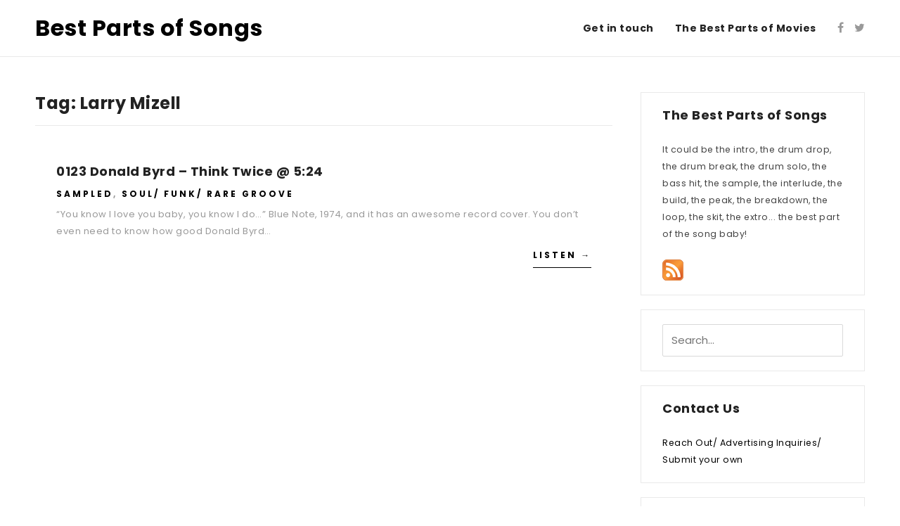

--- FILE ---
content_type: text/html; charset=UTF-8
request_url: http://www.thebestpartsofsongs.com/tag/larry-mizell/
body_size: 9709
content:
<!DOCTYPE html>
<html lang="en-US">
<head>
	<meta charset="UTF-8">
	<meta name="viewport" content="width=device-width, initial-scale=1.0, user-scalable=0, minimum-scale=1.0, maximum-scale=1.0"/>
	<link rel="profile" href="http://gmpg.org/xfn/11">
		<title>Larry Mizell &#8211; Best Parts of Songs</title>
<meta name='robots' content='max-image-preview:large' />
<link rel='dns-prefetch' href='//www.thebestpartsofsongs.com' />
<link rel='dns-prefetch' href='//fonts.googleapis.com' />
<link rel="alternate" type="application/rss+xml" title="Best Parts of Songs &raquo; Feed" href="http://www.thebestpartsofsongs.com/feed/" />
<link rel="alternate" type="application/rss+xml" title="Best Parts of Songs &raquo; Comments Feed" href="http://www.thebestpartsofsongs.com/comments/feed/" />
<link rel="alternate" type="application/rss+xml" title="Best Parts of Songs &raquo; Larry Mizell Tag Feed" href="http://www.thebestpartsofsongs.com/tag/larry-mizell/feed/" />
<script type="text/javascript">
window._wpemojiSettings = {"baseUrl":"https:\/\/s.w.org\/images\/core\/emoji\/14.0.0\/72x72\/","ext":".png","svgUrl":"https:\/\/s.w.org\/images\/core\/emoji\/14.0.0\/svg\/","svgExt":".svg","source":{"concatemoji":"http:\/\/www.thebestpartsofsongs.com\/wp-includes\/js\/wp-emoji-release.min.js?ver=6.1.9"}};
/*! This file is auto-generated */
!function(e,a,t){var n,r,o,i=a.createElement("canvas"),p=i.getContext&&i.getContext("2d");function s(e,t){var a=String.fromCharCode,e=(p.clearRect(0,0,i.width,i.height),p.fillText(a.apply(this,e),0,0),i.toDataURL());return p.clearRect(0,0,i.width,i.height),p.fillText(a.apply(this,t),0,0),e===i.toDataURL()}function c(e){var t=a.createElement("script");t.src=e,t.defer=t.type="text/javascript",a.getElementsByTagName("head")[0].appendChild(t)}for(o=Array("flag","emoji"),t.supports={everything:!0,everythingExceptFlag:!0},r=0;r<o.length;r++)t.supports[o[r]]=function(e){if(p&&p.fillText)switch(p.textBaseline="top",p.font="600 32px Arial",e){case"flag":return s([127987,65039,8205,9895,65039],[127987,65039,8203,9895,65039])?!1:!s([55356,56826,55356,56819],[55356,56826,8203,55356,56819])&&!s([55356,57332,56128,56423,56128,56418,56128,56421,56128,56430,56128,56423,56128,56447],[55356,57332,8203,56128,56423,8203,56128,56418,8203,56128,56421,8203,56128,56430,8203,56128,56423,8203,56128,56447]);case"emoji":return!s([129777,127995,8205,129778,127999],[129777,127995,8203,129778,127999])}return!1}(o[r]),t.supports.everything=t.supports.everything&&t.supports[o[r]],"flag"!==o[r]&&(t.supports.everythingExceptFlag=t.supports.everythingExceptFlag&&t.supports[o[r]]);t.supports.everythingExceptFlag=t.supports.everythingExceptFlag&&!t.supports.flag,t.DOMReady=!1,t.readyCallback=function(){t.DOMReady=!0},t.supports.everything||(n=function(){t.readyCallback()},a.addEventListener?(a.addEventListener("DOMContentLoaded",n,!1),e.addEventListener("load",n,!1)):(e.attachEvent("onload",n),a.attachEvent("onreadystatechange",function(){"complete"===a.readyState&&t.readyCallback()})),(e=t.source||{}).concatemoji?c(e.concatemoji):e.wpemoji&&e.twemoji&&(c(e.twemoji),c(e.wpemoji)))}(window,document,window._wpemojiSettings);
</script>
<style type="text/css">
img.wp-smiley,
img.emoji {
	display: inline !important;
	border: none !important;
	box-shadow: none !important;
	height: 1em !important;
	width: 1em !important;
	margin: 0 0.07em !important;
	vertical-align: -0.1em !important;
	background: none !important;
	padding: 0 !important;
}
</style>
	<link rel='stylesheet' id='wp-block-library-css' href='http://www.thebestpartsofsongs.com/wp-includes/css/dist/block-library/style.min.css?ver=6.1.9' type='text/css' media='all' />
<link rel='stylesheet' id='classic-theme-styles-css' href='http://www.thebestpartsofsongs.com/wp-includes/css/classic-themes.min.css?ver=1' type='text/css' media='all' />
<style id='global-styles-inline-css' type='text/css'>
body{--wp--preset--color--black: #000000;--wp--preset--color--cyan-bluish-gray: #abb8c3;--wp--preset--color--white: #ffffff;--wp--preset--color--pale-pink: #f78da7;--wp--preset--color--vivid-red: #cf2e2e;--wp--preset--color--luminous-vivid-orange: #ff6900;--wp--preset--color--luminous-vivid-amber: #fcb900;--wp--preset--color--light-green-cyan: #7bdcb5;--wp--preset--color--vivid-green-cyan: #00d084;--wp--preset--color--pale-cyan-blue: #8ed1fc;--wp--preset--color--vivid-cyan-blue: #0693e3;--wp--preset--color--vivid-purple: #9b51e0;--wp--preset--gradient--vivid-cyan-blue-to-vivid-purple: linear-gradient(135deg,rgba(6,147,227,1) 0%,rgb(155,81,224) 100%);--wp--preset--gradient--light-green-cyan-to-vivid-green-cyan: linear-gradient(135deg,rgb(122,220,180) 0%,rgb(0,208,130) 100%);--wp--preset--gradient--luminous-vivid-amber-to-luminous-vivid-orange: linear-gradient(135deg,rgba(252,185,0,1) 0%,rgba(255,105,0,1) 100%);--wp--preset--gradient--luminous-vivid-orange-to-vivid-red: linear-gradient(135deg,rgba(255,105,0,1) 0%,rgb(207,46,46) 100%);--wp--preset--gradient--very-light-gray-to-cyan-bluish-gray: linear-gradient(135deg,rgb(238,238,238) 0%,rgb(169,184,195) 100%);--wp--preset--gradient--cool-to-warm-spectrum: linear-gradient(135deg,rgb(74,234,220) 0%,rgb(151,120,209) 20%,rgb(207,42,186) 40%,rgb(238,44,130) 60%,rgb(251,105,98) 80%,rgb(254,248,76) 100%);--wp--preset--gradient--blush-light-purple: linear-gradient(135deg,rgb(255,206,236) 0%,rgb(152,150,240) 100%);--wp--preset--gradient--blush-bordeaux: linear-gradient(135deg,rgb(254,205,165) 0%,rgb(254,45,45) 50%,rgb(107,0,62) 100%);--wp--preset--gradient--luminous-dusk: linear-gradient(135deg,rgb(255,203,112) 0%,rgb(199,81,192) 50%,rgb(65,88,208) 100%);--wp--preset--gradient--pale-ocean: linear-gradient(135deg,rgb(255,245,203) 0%,rgb(182,227,212) 50%,rgb(51,167,181) 100%);--wp--preset--gradient--electric-grass: linear-gradient(135deg,rgb(202,248,128) 0%,rgb(113,206,126) 100%);--wp--preset--gradient--midnight: linear-gradient(135deg,rgb(2,3,129) 0%,rgb(40,116,252) 100%);--wp--preset--duotone--dark-grayscale: url('#wp-duotone-dark-grayscale');--wp--preset--duotone--grayscale: url('#wp-duotone-grayscale');--wp--preset--duotone--purple-yellow: url('#wp-duotone-purple-yellow');--wp--preset--duotone--blue-red: url('#wp-duotone-blue-red');--wp--preset--duotone--midnight: url('#wp-duotone-midnight');--wp--preset--duotone--magenta-yellow: url('#wp-duotone-magenta-yellow');--wp--preset--duotone--purple-green: url('#wp-duotone-purple-green');--wp--preset--duotone--blue-orange: url('#wp-duotone-blue-orange');--wp--preset--font-size--small: 13px;--wp--preset--font-size--medium: 20px;--wp--preset--font-size--large: 36px;--wp--preset--font-size--x-large: 42px;--wp--preset--spacing--20: 0.44rem;--wp--preset--spacing--30: 0.67rem;--wp--preset--spacing--40: 1rem;--wp--preset--spacing--50: 1.5rem;--wp--preset--spacing--60: 2.25rem;--wp--preset--spacing--70: 3.38rem;--wp--preset--spacing--80: 5.06rem;}:where(.is-layout-flex){gap: 0.5em;}body .is-layout-flow > .alignleft{float: left;margin-inline-start: 0;margin-inline-end: 2em;}body .is-layout-flow > .alignright{float: right;margin-inline-start: 2em;margin-inline-end: 0;}body .is-layout-flow > .aligncenter{margin-left: auto !important;margin-right: auto !important;}body .is-layout-constrained > .alignleft{float: left;margin-inline-start: 0;margin-inline-end: 2em;}body .is-layout-constrained > .alignright{float: right;margin-inline-start: 2em;margin-inline-end: 0;}body .is-layout-constrained > .aligncenter{margin-left: auto !important;margin-right: auto !important;}body .is-layout-constrained > :where(:not(.alignleft):not(.alignright):not(.alignfull)){max-width: var(--wp--style--global--content-size);margin-left: auto !important;margin-right: auto !important;}body .is-layout-constrained > .alignwide{max-width: var(--wp--style--global--wide-size);}body .is-layout-flex{display: flex;}body .is-layout-flex{flex-wrap: wrap;align-items: center;}body .is-layout-flex > *{margin: 0;}:where(.wp-block-columns.is-layout-flex){gap: 2em;}.has-black-color{color: var(--wp--preset--color--black) !important;}.has-cyan-bluish-gray-color{color: var(--wp--preset--color--cyan-bluish-gray) !important;}.has-white-color{color: var(--wp--preset--color--white) !important;}.has-pale-pink-color{color: var(--wp--preset--color--pale-pink) !important;}.has-vivid-red-color{color: var(--wp--preset--color--vivid-red) !important;}.has-luminous-vivid-orange-color{color: var(--wp--preset--color--luminous-vivid-orange) !important;}.has-luminous-vivid-amber-color{color: var(--wp--preset--color--luminous-vivid-amber) !important;}.has-light-green-cyan-color{color: var(--wp--preset--color--light-green-cyan) !important;}.has-vivid-green-cyan-color{color: var(--wp--preset--color--vivid-green-cyan) !important;}.has-pale-cyan-blue-color{color: var(--wp--preset--color--pale-cyan-blue) !important;}.has-vivid-cyan-blue-color{color: var(--wp--preset--color--vivid-cyan-blue) !important;}.has-vivid-purple-color{color: var(--wp--preset--color--vivid-purple) !important;}.has-black-background-color{background-color: var(--wp--preset--color--black) !important;}.has-cyan-bluish-gray-background-color{background-color: var(--wp--preset--color--cyan-bluish-gray) !important;}.has-white-background-color{background-color: var(--wp--preset--color--white) !important;}.has-pale-pink-background-color{background-color: var(--wp--preset--color--pale-pink) !important;}.has-vivid-red-background-color{background-color: var(--wp--preset--color--vivid-red) !important;}.has-luminous-vivid-orange-background-color{background-color: var(--wp--preset--color--luminous-vivid-orange) !important;}.has-luminous-vivid-amber-background-color{background-color: var(--wp--preset--color--luminous-vivid-amber) !important;}.has-light-green-cyan-background-color{background-color: var(--wp--preset--color--light-green-cyan) !important;}.has-vivid-green-cyan-background-color{background-color: var(--wp--preset--color--vivid-green-cyan) !important;}.has-pale-cyan-blue-background-color{background-color: var(--wp--preset--color--pale-cyan-blue) !important;}.has-vivid-cyan-blue-background-color{background-color: var(--wp--preset--color--vivid-cyan-blue) !important;}.has-vivid-purple-background-color{background-color: var(--wp--preset--color--vivid-purple) !important;}.has-black-border-color{border-color: var(--wp--preset--color--black) !important;}.has-cyan-bluish-gray-border-color{border-color: var(--wp--preset--color--cyan-bluish-gray) !important;}.has-white-border-color{border-color: var(--wp--preset--color--white) !important;}.has-pale-pink-border-color{border-color: var(--wp--preset--color--pale-pink) !important;}.has-vivid-red-border-color{border-color: var(--wp--preset--color--vivid-red) !important;}.has-luminous-vivid-orange-border-color{border-color: var(--wp--preset--color--luminous-vivid-orange) !important;}.has-luminous-vivid-amber-border-color{border-color: var(--wp--preset--color--luminous-vivid-amber) !important;}.has-light-green-cyan-border-color{border-color: var(--wp--preset--color--light-green-cyan) !important;}.has-vivid-green-cyan-border-color{border-color: var(--wp--preset--color--vivid-green-cyan) !important;}.has-pale-cyan-blue-border-color{border-color: var(--wp--preset--color--pale-cyan-blue) !important;}.has-vivid-cyan-blue-border-color{border-color: var(--wp--preset--color--vivid-cyan-blue) !important;}.has-vivid-purple-border-color{border-color: var(--wp--preset--color--vivid-purple) !important;}.has-vivid-cyan-blue-to-vivid-purple-gradient-background{background: var(--wp--preset--gradient--vivid-cyan-blue-to-vivid-purple) !important;}.has-light-green-cyan-to-vivid-green-cyan-gradient-background{background: var(--wp--preset--gradient--light-green-cyan-to-vivid-green-cyan) !important;}.has-luminous-vivid-amber-to-luminous-vivid-orange-gradient-background{background: var(--wp--preset--gradient--luminous-vivid-amber-to-luminous-vivid-orange) !important;}.has-luminous-vivid-orange-to-vivid-red-gradient-background{background: var(--wp--preset--gradient--luminous-vivid-orange-to-vivid-red) !important;}.has-very-light-gray-to-cyan-bluish-gray-gradient-background{background: var(--wp--preset--gradient--very-light-gray-to-cyan-bluish-gray) !important;}.has-cool-to-warm-spectrum-gradient-background{background: var(--wp--preset--gradient--cool-to-warm-spectrum) !important;}.has-blush-light-purple-gradient-background{background: var(--wp--preset--gradient--blush-light-purple) !important;}.has-blush-bordeaux-gradient-background{background: var(--wp--preset--gradient--blush-bordeaux) !important;}.has-luminous-dusk-gradient-background{background: var(--wp--preset--gradient--luminous-dusk) !important;}.has-pale-ocean-gradient-background{background: var(--wp--preset--gradient--pale-ocean) !important;}.has-electric-grass-gradient-background{background: var(--wp--preset--gradient--electric-grass) !important;}.has-midnight-gradient-background{background: var(--wp--preset--gradient--midnight) !important;}.has-small-font-size{font-size: var(--wp--preset--font-size--small) !important;}.has-medium-font-size{font-size: var(--wp--preset--font-size--medium) !important;}.has-large-font-size{font-size: var(--wp--preset--font-size--large) !important;}.has-x-large-font-size{font-size: var(--wp--preset--font-size--x-large) !important;}
.wp-block-navigation a:where(:not(.wp-element-button)){color: inherit;}
:where(.wp-block-columns.is-layout-flex){gap: 2em;}
.wp-block-pullquote{font-size: 1.5em;line-height: 1.6;}
</style>
<link rel='stylesheet' id='arba-google-fonts-css' href='https://fonts.googleapis.com/css?family=Poppins%3A400%2C400i%2C700%7CMerriweather%3A400&#038;subset=latin%2Clatin-ext' type='text/css' media='all' />
<link rel='stylesheet' id='font-awesome-css' href='http://www.thebestpartsofsongs.com/wp-content/themes/arba/assets/css/font-awesome.min.css?ver=6.1.9' type='text/css' media='all' />
<link rel='stylesheet' id='arba-style-css' href='http://www.thebestpartsofsongs.com/wp-content/themes/arba/style.css?ver=6.1.9' type='text/css' media='all' />
<script type='text/javascript' src='http://www.thebestpartsofsongs.com/wp-includes/js/jquery/jquery.min.js?ver=3.6.1' id='jquery-core-js'></script>
<script type='text/javascript' src='http://www.thebestpartsofsongs.com/wp-includes/js/jquery/jquery-migrate.min.js?ver=3.3.2' id='jquery-migrate-js'></script>
<script type='text/javascript' src='http://www.thebestpartsofsongs.com/wp-content/plugins/google-analyticator/external-tracking.min.js?ver=6.5.4' id='ga-external-tracking-js'></script>
<link rel="https://api.w.org/" href="http://www.thebestpartsofsongs.com/wp-json/" /><link rel="alternate" type="application/json" href="http://www.thebestpartsofsongs.com/wp-json/wp/v2/tags/334" /><link rel="EditURI" type="application/rsd+xml" title="RSD" href="http://www.thebestpartsofsongs.com/xmlrpc.php?rsd" />
<link rel="wlwmanifest" type="application/wlwmanifest+xml" href="http://www.thebestpartsofsongs.com/wp-includes/wlwmanifest.xml" />
<meta name="generator" content="WordPress 6.1.9" />
	<style type="text/css">
				
					a{
				color:#000000;
			}
		


		
	</style>
<!-- Google Analytics Tracking by Google Analyticator 6.5.4: http://www.videousermanuals.com/google-analyticator/ -->
<script type="text/javascript">
    var analyticsFileTypes = ['mp3'];
    var analyticsSnippet = 'disabled';
    var analyticsEventTracking = 'enabled';
</script>
<script type="text/javascript">
	(function(i,s,o,g,r,a,m){i['GoogleAnalyticsObject']=r;i[r]=i[r]||function(){
	(i[r].q=i[r].q||[]).push(arguments)},i[r].l=1*new Date();a=s.createElement(o),
	m=s.getElementsByTagName(o)[0];a.async=1;a.src=g;m.parentNode.insertBefore(a,m)
	})(window,document,'script','//www.google-analytics.com/analytics.js','ga');
	ga('create', 'UA-12391058-1', 'auto');
 
	ga('send', 'pageview');
</script>
</head>
<body class="archive tag tag-larry-mizell tag-334">
	<div id="container" class="container">
		<header id="header" class="header">
			<div class="site-header">
				<div class="logo-wrapper">
					<div class="site-wrap">
						<div class="site-row">
							<div class="logo">
																    								            <p>
								            <a rel="home" href="http://www.thebestpartsofsongs.com/">
								                Best Parts of Songs								            </a>
								            </p>
															</div><!-- .logo -->
							<div class="header-icons">
								<ul>
            <li><a target="_blank" href="https://www.facebook.com/thebestpartsofsongs/"><i class="fa fa-facebook"></i></a></li>
    
            <li><a target="_blank" href="https://twitter.com/bestpartofsongs/"><i class="fa fa-twitter"></i></a></li>
    
    
    
    
    
    
    </ul>							</div><!-- .header-icons -->
							<nav class="primary-nav" itemscope itemtype="http://schema.org/SiteNavigationElement">
								<div class="menu-menu-1-container"><ul><li id="menu-item-1816" class="menu-item menu-item-type-post_type menu-item-object-page menu-item-1816"><a href="http://www.thebestpartsofsongs.com/contact/"><span>Get in touch</span></a></li>
<li id="menu-item-1817" class="menu-item menu-item-type-custom menu-item-object-custom menu-item-1817"><a href="http://thebestpartsofmovies.com/"><span>The Best Parts of Movies</span></a></li>
</ul></div>							</nav><!-- .primary-nav -->
							<div class="mobile-search__menu-slide">
								<a href="javascript:;" id="mobile-search__button" class="mobile-search__button">
									<i class="fa fa-search"></i>
								</a><!-- .mobile-search__button -->

								<a href="javascript:;" id="menu-slide__button" class="menu-slide__button">
									<i class="fa fa-bars"></i>
								</a><!-- .menu-slide__button -->
							</div><!-- .mobile-icons -->
						</div><!-- .site-row -->
					</div><!-- .site-wrap -->
				</div><!-- .logo-wrapper -->
				<aside id="search-overlay" class="search-overlay">
					<div class="site-wrap">
						<div class="site-row relative">
							
<form class="search-form" method="get" action="http://www.thebestpartsofsongs.com/">
	<input type="hidden" id="post_type" name="post_type" value="post" />
	<input type="text" id="search" name="s" placeholder="Search..."/>

	<button type="submit" id="button"><span class="icon-search"></span></button>
</form><!-- .search-form -->
							<a href="javascript:;" id="search-overlay__close" class="search-overlay__close">
								<span>&#10005;</span>
							</a>
						</div><!-- .site-row -->
					</div><!-- .site-wrap -->
				</aside><!-- #search-overlay -->
			</div><!-- .site-header -->
		</header><!-- #header -->
<main id="main" class="main">
	<div class="site-wrap">
		<div class="site-row">
			<div class="site-main">
				<div class="content__sidebar clearfix">
					<div id="content" class="content">
						
													<header class="page-header">
								<h1 class="page-title">Tag: <span>Larry Mizell</span></h1>							</header><!-- .page-header -->

							<div class="front-posts clearfix">
																	<article id="post-952" class="post-952 post type-post status-publish format-standard hentry category-sampled category-rare-groove tag-70s-rare-groove tag-armand-van-helden tag-blackbyrds tag-jazz tag-larry-mizell tag-sample tag-vinyl">
		<div class="entry-content">
		<header class="entry-header">
			<h2 class="entry-title" itemprop="name"><a href="http://www.thebestpartsofsongs.com/2011/06/0123-donald-byrd-think-twice-524/" rel="bookmark" itemprop="url">0123 Donald Byrd &#8211; Think Twice @ 5:24</a></h2>		</header><!-- .entry-header -->
		<div class="entry-description">
			<p class="entry-category">
				<span><a href="http://www.thebestpartsofsongs.com/category/sampled/" rel="category tag">Sampled</a>, <a href="http://www.thebestpartsofsongs.com/category/rare-groove/" rel="category tag">Soul/ Funk/ Rare Groove</a></span>
			</p>

			<div class="entry-excerpt">
				<p><p>&#8220;You know I love you baby, you know I do&#8230;&#8221; Blue Note, 1974, and it has an awesome record cover. You don&#8217;t even need to know how good Donald Byrd&#8230;</p>
</p>
			</div><!-- .entry-excerpt -->
			<a class="read-more" href="http://www.thebestpartsofsongs.com/2011/06/0123-donald-byrd-think-twice-524/">Listen &rarr;</a>
		</div><!-- .entry-description -->
	</div><!-- .entry-content -->
</article><!-- #post -->															</div><!-- .front-posts -->

							
<div id="pagination" class="pagination ">
	</div><!-- #pagination -->

											</div><!-- #content## -->

					<aside id="sidebar" class="sidebar widget-area" role="complementary">
					<div id="text-332810361" class="widget widget_text"><h4 class="widget-title">The Best Parts of Songs</h4>			<div class="textwidget">It could be the intro, the drum drop, the drum break, the drum solo, the bass hit, the sample, the interlude, the build, the peak, the breakdown, the loop, the skit, the extro... the best part of the song baby! 
<br><br>
<a target="_blank" href="http://www.thebestpartsofsongs.com/feed/" rel="noopener"><img border="0" src="http://www.thebestpartsofsongs.com/wp-content/uploads/2009/05/rss2.png"></a>
  </div>
		</div><div id="search-2" class="widget widget_search">
<form class="search-form" method="get" action="http://www.thebestpartsofsongs.com/">
	<input type="hidden" id="post_type" name="post_type" value="post" />
	<input type="text" id="search" name="s" placeholder="Search..."/>

	<button type="submit" id="button"><span class="icon-search"></span></button>
</form><!-- .search-form -->
</div><div id="pages-2" class="widget widget_pages"><h4 class="widget-title">Contact Us</h4>
			<ul>
				<li class="page_item page-item-24"><a href="http://www.thebestpartsofsongs.com/contact/">Reach Out/ Advertising Inquiries/ Submit your own</a></li>
			</ul>

			</div><div id="categories-332806881" class="widget widget_categories"><h4 class="widget-title">Categories</h4>
			<ul>
					<li class="cat-item cat-item-66"><a href="http://www.thebestpartsofsongs.com/category/guest-submitted/">*Guest Submitted*</a> (13)
</li>
	<li class="cat-item cat-item-77"><a href="http://www.thebestpartsofsongs.com/category/1980s/">1980&#039;s</a> (8)
</li>
	<li class="cat-item cat-item-110"><a href="http://www.thebestpartsofsongs.com/category/africa/">Africa</a> (4)
</li>
	<li class="cat-item cat-item-230"><a href="http://www.thebestpartsofsongs.com/category/avant-garde/">Avant Garde</a> (16)
</li>
	<li class="cat-item cat-item-33"><a href="http://www.thebestpartsofsongs.com/category/canadian/">Canadian</a> (5)
</li>
	<li class="cat-item cat-item-47"><a href="http://www.thebestpartsofsongs.com/category/detroit/">Detroit</a> (12)
</li>
	<li class="cat-item cat-item-5"><a href="http://www.thebestpartsofsongs.com/category/dubreggae/">Dub/Reggae</a> (4)
</li>
	<li class="cat-item cat-item-6"><a href="http://www.thebestpartsofsongs.com/category/dubstep/">Dubstep</a> (8)
</li>
	<li class="cat-item cat-item-9"><a href="http://www.thebestpartsofsongs.com/category/electronic/">Electronic</a> (31)
</li>
	<li class="cat-item cat-item-1"><a href="http://www.thebestpartsofsongs.com/category/hip-hop/">Hip Hop</a> (49)
</li>
	<li class="cat-item cat-item-3"><a href="http://www.thebestpartsofsongs.com/category/house/">House</a> (25)
</li>
	<li class="cat-item cat-item-588"><a href="http://www.thebestpartsofsongs.com/category/jazz/">Jazz</a> (1)
</li>
	<li class="cat-item cat-item-25"><a href="http://www.thebestpartsofsongs.com/category/live/">LIVE</a> (7)
</li>
	<li class="cat-item cat-item-286"><a href="http://www.thebestpartsofsongs.com/category/metal/">Metal</a> (2)
</li>
	<li class="cat-item cat-item-45"><a href="http://www.thebestpartsofsongs.com/category/movies/">Movies/ Soundtracks</a> (6)
</li>
	<li class="cat-item cat-item-7"><a href="http://www.thebestpartsofsongs.com/category/rb/">R&amp;B</a> (23)
</li>
	<li class="cat-item cat-item-17"><a href="http://www.thebestpartsofsongs.com/category/rock/">Rock</a> (35)
</li>
	<li class="cat-item cat-item-96"><a href="http://www.thebestpartsofsongs.com/category/sampled/">Sampled</a> (13)
</li>
	<li class="cat-item cat-item-68"><a href="http://www.thebestpartsofsongs.com/category/singer-songwriter/">Singer/ Songwriter</a> (17)
</li>
	<li class="cat-item cat-item-8"><a href="http://www.thebestpartsofsongs.com/category/rare-groove/">Soul/ Funk/ Rare Groove</a> (20)
</li>
	<li class="cat-item cat-item-4"><a href="http://www.thebestpartsofsongs.com/category/techno/">Techno</a> (6)
</li>
	<li class="cat-item cat-item-44"><a href="http://www.thebestpartsofsongs.com/category/tv/">TV</a> (4)
</li>
	<li class="cat-item cat-item-472"><a href="http://www.thebestpartsofsongs.com/category/uk-2/">UK</a> (11)
</li>
			</ul>

			</div>		
</aside><!-- #sidebar -->				</div><!-- .content__sidebar -->
			</div><!-- .site-main -->
		</div><!-- .site-row -->
	</div><!-- .site-wrap -->
</div><!-- #main## -->

		<footer id="footer" class="footer">
			<div class="site-footer">
				<div class="site-wrap">
					<div class="site-row">
						<div class="footer-widgets clearfix">
							<div class="footer-widgets">
								<div class="widget-area one-third">
							      							      <div id="tag_cloud-4" class="widget widget_tag_cloud"><h4 class="widget-title">Tags</h4><div class="tagcloud"><a href="http://www.thebestpartsofsongs.com/tag/africa/" class="tag-cloud-link tag-link-584 tag-link-position-1" style="font-size: 10.333333333333pt;" aria-label="Africa (3 items)">Africa</a>
<a href="http://www.thebestpartsofsongs.com/tag/andre-3000/" class="tag-cloud-link tag-link-184 tag-link-position-2" style="font-size: 12.277777777778pt;" aria-label="andre 3000 (4 items)">andre 3000</a>
<a href="http://www.thebestpartsofsongs.com/tag/arts-crafts/" class="tag-cloud-link tag-link-32 tag-link-position-3" style="font-size: 10.333333333333pt;" aria-label="arts &amp; crafts (3 items)">arts &amp; crafts</a>
<a href="http://www.thebestpartsofsongs.com/tag/atl/" class="tag-cloud-link tag-link-182 tag-link-position-4" style="font-size: 10.333333333333pt;" aria-label="ATL (3 items)">ATL</a>
<a href="http://www.thebestpartsofsongs.com/tag/atlanta/" class="tag-cloud-link tag-link-181 tag-link-position-5" style="font-size: 10.333333333333pt;" aria-label="atlanta (3 items)">atlanta</a>
<a href="http://www.thebestpartsofsongs.com/tag/beatheads/" class="tag-cloud-link tag-link-104 tag-link-position-6" style="font-size: 10.333333333333pt;" aria-label="beatheads (3 items)">beatheads</a>
<a href="http://www.thebestpartsofsongs.com/tag/beat-konducta/" class="tag-cloud-link tag-link-16 tag-link-position-7" style="font-size: 10.333333333333pt;" aria-label="beat konducta (3 items)">beat konducta</a>
<a href="http://www.thebestpartsofsongs.com/tag/beats/" class="tag-cloud-link tag-link-10 tag-link-position-8" style="font-size: 8pt;" aria-label="Beats (2 items)">Beats</a>
<a href="http://www.thebestpartsofsongs.com/tag/big-boi/" class="tag-cloud-link tag-link-183 tag-link-position-9" style="font-size: 10.333333333333pt;" aria-label="big boi (3 items)">big boi</a>
<a href="http://www.thebestpartsofsongs.com/tag/build-it-up/" class="tag-cloud-link tag-link-26 tag-link-position-10" style="font-size: 20.25pt;" aria-label="build it up (12 items)">build it up</a>
<a href="http://www.thebestpartsofsongs.com/tag/burial/" class="tag-cloud-link tag-link-11 tag-link-position-11" style="font-size: 10.333333333333pt;" aria-label="Burial (3 items)">Burial</a>
<a href="http://www.thebestpartsofsongs.com/tag/canadian/" class="tag-cloud-link tag-link-581 tag-link-position-12" style="font-size: 20.25pt;" aria-label="Canadian (12 items)">Canadian</a>
<a href="http://www.thebestpartsofsongs.com/tag/cassius/" class="tag-cloud-link tag-link-81 tag-link-position-13" style="font-size: 10.333333333333pt;" aria-label="Cassius (3 items)">Cassius</a>
<a href="http://www.thebestpartsofsongs.com/tag/clipse/" class="tag-cloud-link tag-link-91 tag-link-position-14" style="font-size: 13.833333333333pt;" aria-label="clipse (5 items)">clipse</a>
<a href="http://www.thebestpartsofsongs.com/tag/daft-punk/" class="tag-cloud-link tag-link-24 tag-link-position-15" style="font-size: 13.833333333333pt;" aria-label="daft punk (5 items)">daft punk</a>
<a href="http://www.thebestpartsofsongs.com/tag/dilla/" class="tag-cloud-link tag-link-50 tag-link-position-16" style="font-size: 12.277777777778pt;" aria-label="dilla (4 items)">dilla</a>
<a href="http://www.thebestpartsofsongs.com/tag/diplo/" class="tag-cloud-link tag-link-27 tag-link-position-17" style="font-size: 15.194444444444pt;" aria-label="diplo (6 items)">diplo</a>
<a href="http://www.thebestpartsofsongs.com/tag/doom/" class="tag-cloud-link tag-link-19 tag-link-position-18" style="font-size: 8pt;" aria-label="doom (2 items)">doom</a>
<a href="http://www.thebestpartsofsongs.com/tag/drizzy/" class="tag-cloud-link tag-link-357 tag-link-position-19" style="font-size: 10.333333333333pt;" aria-label="Drizzy (3 items)">Drizzy</a>
<a href="http://www.thebestpartsofsongs.com/tag/drop-it/" class="tag-cloud-link tag-link-180 tag-link-position-20" style="font-size: 19.666666666667pt;" aria-label="drop it (11 items)">drop it</a>
<a href="http://www.thebestpartsofsongs.com/tag/drums/" class="tag-cloud-link tag-link-116 tag-link-position-21" style="font-size: 10.333333333333pt;" aria-label="drums (3 items)">drums</a>
<a href="http://www.thebestpartsofsongs.com/tag/gilles-peterson/" class="tag-cloud-link tag-link-459 tag-link-position-22" style="font-size: 12.277777777778pt;" aria-label="gilles peterson (4 items)">gilles peterson</a>
<a href="http://www.thebestpartsofsongs.com/tag/good-music/" class="tag-cloud-link tag-link-411 tag-link-position-23" style="font-size: 12.277777777778pt;" aria-label="Good Music (4 items)">Good Music</a>
<a href="http://www.thebestpartsofsongs.com/tag/jazz/" class="tag-cloud-link tag-link-49 tag-link-position-24" style="font-size: 12.277777777778pt;" aria-label="jazz (4 items)">jazz</a>
<a href="http://www.thebestpartsofsongs.com/tag/kanye-west/" class="tag-cloud-link tag-link-112 tag-link-position-25" style="font-size: 18.111111111111pt;" aria-label="kanye west (9 items)">kanye west</a>
<a href="http://www.thebestpartsofsongs.com/tag/la/" class="tag-cloud-link tag-link-173 tag-link-position-26" style="font-size: 13.833333333333pt;" aria-label="LA (5 items)">LA</a>
<a href="http://www.thebestpartsofsongs.com/tag/los-angeles/" class="tag-cloud-link tag-link-231 tag-link-position-27" style="font-size: 13.833333333333pt;" aria-label="Los Angeles (5 items)">Los Angeles</a>
<a href="http://www.thebestpartsofsongs.com/tag/love/" class="tag-cloud-link tag-link-60 tag-link-position-28" style="font-size: 16.166666666667pt;" aria-label="love (7 items)">love</a>
<a href="http://www.thebestpartsofsongs.com/tag/madlib/" class="tag-cloud-link tag-link-15 tag-link-position-29" style="font-size: 18.111111111111pt;" aria-label="madlib (9 items)">madlib</a>
<a href="http://www.thebestpartsofsongs.com/tag/madvillain/" class="tag-cloud-link tag-link-18 tag-link-position-30" style="font-size: 8pt;" aria-label="madvillain (2 items)">madvillain</a>
<a href="http://www.thebestpartsofsongs.com/tag/paul-simon/" class="tag-cloud-link tag-link-242 tag-link-position-31" style="font-size: 12.277777777778pt;" aria-label="Paul Simon (4 items)">Paul Simon</a>
<a href="http://www.thebestpartsofsongs.com/tag/piano/" class="tag-cloud-link tag-link-271 tag-link-position-32" style="font-size: 15.194444444444pt;" aria-label="piano (6 items)">piano</a>
<a href="http://www.thebestpartsofsongs.com/tag/pitchfork/" class="tag-cloud-link tag-link-394 tag-link-position-33" style="font-size: 12.277777777778pt;" aria-label="pitchfork (4 items)">pitchfork</a>
<a href="http://www.thebestpartsofsongs.com/tag/pusha-t/" class="tag-cloud-link tag-link-222 tag-link-position-34" style="font-size: 12.277777777778pt;" aria-label="pusha t (4 items)">pusha t</a>
<a href="http://www.thebestpartsofsongs.com/tag/radiohead/" class="tag-cloud-link tag-link-28 tag-link-position-35" style="font-size: 12.277777777778pt;" aria-label="radiohead (4 items)">radiohead</a>
<a href="http://www.thebestpartsofsongs.com/tag/rza/" class="tag-cloud-link tag-link-90 tag-link-position-36" style="font-size: 12.277777777778pt;" aria-label="rza (4 items)">rza</a>
<a href="http://www.thebestpartsofsongs.com/tag/soundcloud/" class="tag-cloud-link tag-link-561 tag-link-position-37" style="font-size: 10.333333333333pt;" aria-label="soundcloud (3 items)">soundcloud</a>
<a href="http://www.thebestpartsofsongs.com/tag/stones-throw/" class="tag-cloud-link tag-link-20 tag-link-position-38" style="font-size: 12.277777777778pt;" aria-label="stones throw (4 items)">stones throw</a>
<a href="http://www.thebestpartsofsongs.com/tag/synthesizer/" class="tag-cloud-link tag-link-179 tag-link-position-39" style="font-size: 10.333333333333pt;" aria-label="synthesizer (3 items)">synthesizer</a>
<a href="http://www.thebestpartsofsongs.com/tag/tanzania/" class="tag-cloud-link tag-link-355 tag-link-position-40" style="font-size: 10.333333333333pt;" aria-label="Tanzania (3 items)">Tanzania</a>
<a href="http://www.thebestpartsofsongs.com/tag/thom-yorke/" class="tag-cloud-link tag-link-153 tag-link-position-41" style="font-size: 12.277777777778pt;" aria-label="thom yorke (4 items)">thom yorke</a>
<a href="http://www.thebestpartsofsongs.com/tag/toronto/" class="tag-cloud-link tag-link-40 tag-link-position-42" style="font-size: 15.194444444444pt;" aria-label="Toronto (6 items)">Toronto</a>
<a href="http://www.thebestpartsofsongs.com/tag/uk/" class="tag-cloud-link tag-link-154 tag-link-position-43" style="font-size: 22pt;" aria-label="uk (15 items)">uk</a>
<a href="http://www.thebestpartsofsongs.com/tag/vancouver/" class="tag-cloud-link tag-link-127 tag-link-position-44" style="font-size: 10.333333333333pt;" aria-label="Vancouver (3 items)">Vancouver</a>
<a href="http://www.thebestpartsofsongs.com/tag/yeezy/" class="tag-cloud-link tag-link-346 tag-link-position-45" style="font-size: 12.277777777778pt;" aria-label="yeezy (4 items)">yeezy</a></div>
</div>							      							    </div>
							    <!-- .widget-area -->

							    <div class="widget-area one-third">
							      							      <div id="archives-4" class="widget widget_archive"><h4 class="widget-title">Archives</h4>		<label class="screen-reader-text" for="archives-dropdown-4">Archives</label>
		<select id="archives-dropdown-4" name="archive-dropdown">
			
			<option value="">Select Month</option>
				<option value='http://www.thebestpartsofsongs.com/2022/11/'> November 2022 </option>
	<option value='http://www.thebestpartsofsongs.com/2020/10/'> October 2020 </option>
	<option value='http://www.thebestpartsofsongs.com/2019/12/'> December 2019 </option>
	<option value='http://www.thebestpartsofsongs.com/2019/04/'> April 2019 </option>
	<option value='http://www.thebestpartsofsongs.com/2018/03/'> March 2018 </option>
	<option value='http://www.thebestpartsofsongs.com/2017/11/'> November 2017 </option>
	<option value='http://www.thebestpartsofsongs.com/2017/02/'> February 2017 </option>
	<option value='http://www.thebestpartsofsongs.com/2016/08/'> August 2016 </option>
	<option value='http://www.thebestpartsofsongs.com/2016/04/'> April 2016 </option>
	<option value='http://www.thebestpartsofsongs.com/2016/02/'> February 2016 </option>
	<option value='http://www.thebestpartsofsongs.com/2015/07/'> July 2015 </option>
	<option value='http://www.thebestpartsofsongs.com/2015/04/'> April 2015 </option>
	<option value='http://www.thebestpartsofsongs.com/2015/01/'> January 2015 </option>
	<option value='http://www.thebestpartsofsongs.com/2014/12/'> December 2014 </option>
	<option value='http://www.thebestpartsofsongs.com/2014/10/'> October 2014 </option>
	<option value='http://www.thebestpartsofsongs.com/2014/08/'> August 2014 </option>
	<option value='http://www.thebestpartsofsongs.com/2014/04/'> April 2014 </option>
	<option value='http://www.thebestpartsofsongs.com/2014/03/'> March 2014 </option>
	<option value='http://www.thebestpartsofsongs.com/2014/02/'> February 2014 </option>
	<option value='http://www.thebestpartsofsongs.com/2014/01/'> January 2014 </option>
	<option value='http://www.thebestpartsofsongs.com/2013/12/'> December 2013 </option>
	<option value='http://www.thebestpartsofsongs.com/2013/11/'> November 2013 </option>
	<option value='http://www.thebestpartsofsongs.com/2013/10/'> October 2013 </option>
	<option value='http://www.thebestpartsofsongs.com/2013/09/'> September 2013 </option>
	<option value='http://www.thebestpartsofsongs.com/2013/08/'> August 2013 </option>
	<option value='http://www.thebestpartsofsongs.com/2013/07/'> July 2013 </option>
	<option value='http://www.thebestpartsofsongs.com/2013/05/'> May 2013 </option>
	<option value='http://www.thebestpartsofsongs.com/2013/04/'> April 2013 </option>
	<option value='http://www.thebestpartsofsongs.com/2013/02/'> February 2013 </option>
	<option value='http://www.thebestpartsofsongs.com/2013/01/'> January 2013 </option>
	<option value='http://www.thebestpartsofsongs.com/2012/12/'> December 2012 </option>
	<option value='http://www.thebestpartsofsongs.com/2012/10/'> October 2012 </option>
	<option value='http://www.thebestpartsofsongs.com/2012/09/'> September 2012 </option>
	<option value='http://www.thebestpartsofsongs.com/2012/08/'> August 2012 </option>
	<option value='http://www.thebestpartsofsongs.com/2012/07/'> July 2012 </option>
	<option value='http://www.thebestpartsofsongs.com/2012/06/'> June 2012 </option>
	<option value='http://www.thebestpartsofsongs.com/2012/05/'> May 2012 </option>
	<option value='http://www.thebestpartsofsongs.com/2012/04/'> April 2012 </option>
	<option value='http://www.thebestpartsofsongs.com/2012/03/'> March 2012 </option>
	<option value='http://www.thebestpartsofsongs.com/2012/02/'> February 2012 </option>
	<option value='http://www.thebestpartsofsongs.com/2012/01/'> January 2012 </option>
	<option value='http://www.thebestpartsofsongs.com/2011/12/'> December 2011 </option>
	<option value='http://www.thebestpartsofsongs.com/2011/11/'> November 2011 </option>
	<option value='http://www.thebestpartsofsongs.com/2011/10/'> October 2011 </option>
	<option value='http://www.thebestpartsofsongs.com/2011/09/'> September 2011 </option>
	<option value='http://www.thebestpartsofsongs.com/2011/08/'> August 2011 </option>
	<option value='http://www.thebestpartsofsongs.com/2011/06/'> June 2011 </option>
	<option value='http://www.thebestpartsofsongs.com/2011/05/'> May 2011 </option>
	<option value='http://www.thebestpartsofsongs.com/2011/04/'> April 2011 </option>
	<option value='http://www.thebestpartsofsongs.com/2011/03/'> March 2011 </option>
	<option value='http://www.thebestpartsofsongs.com/2011/02/'> February 2011 </option>
	<option value='http://www.thebestpartsofsongs.com/2011/01/'> January 2011 </option>
	<option value='http://www.thebestpartsofsongs.com/2010/12/'> December 2010 </option>
	<option value='http://www.thebestpartsofsongs.com/2010/11/'> November 2010 </option>
	<option value='http://www.thebestpartsofsongs.com/2010/10/'> October 2010 </option>
	<option value='http://www.thebestpartsofsongs.com/2010/09/'> September 2010 </option>
	<option value='http://www.thebestpartsofsongs.com/2010/08/'> August 2010 </option>
	<option value='http://www.thebestpartsofsongs.com/2010/07/'> July 2010 </option>
	<option value='http://www.thebestpartsofsongs.com/2010/06/'> June 2010 </option>
	<option value='http://www.thebestpartsofsongs.com/2010/05/'> May 2010 </option>
	<option value='http://www.thebestpartsofsongs.com/2010/04/'> April 2010 </option>
	<option value='http://www.thebestpartsofsongs.com/2010/03/'> March 2010 </option>
	<option value='http://www.thebestpartsofsongs.com/2010/02/'> February 2010 </option>
	<option value='http://www.thebestpartsofsongs.com/2010/01/'> January 2010 </option>
	<option value='http://www.thebestpartsofsongs.com/2009/12/'> December 2009 </option>
	<option value='http://www.thebestpartsofsongs.com/2009/11/'> November 2009 </option>
	<option value='http://www.thebestpartsofsongs.com/2009/10/'> October 2009 </option>
	<option value='http://www.thebestpartsofsongs.com/2009/09/'> September 2009 </option>
	<option value='http://www.thebestpartsofsongs.com/2009/08/'> August 2009 </option>
	<option value='http://www.thebestpartsofsongs.com/2009/07/'> July 2009 </option>
	<option value='http://www.thebestpartsofsongs.com/2009/06/'> June 2009 </option>
	<option value='http://www.thebestpartsofsongs.com/2009/05/'> May 2009 </option>
	<option value='http://www.thebestpartsofsongs.com/2009/04/'> April 2009 </option>
	<option value='http://www.thebestpartsofsongs.com/2009/03/'> March 2009 </option>
	<option value='http://www.thebestpartsofsongs.com/2009/02/'> February 2009 </option>
	<option value='http://www.thebestpartsofsongs.com/2009/01/'> January 2009 </option>

		</select>

<script type="text/javascript">
/* <![CDATA[ */
(function() {
	var dropdown = document.getElementById( "archives-dropdown-4" );
	function onSelectChange() {
		if ( dropdown.options[ dropdown.selectedIndex ].value !== '' ) {
			document.location.href = this.options[ this.selectedIndex ].value;
		}
	}
	dropdown.onchange = onSelectChange;
})();
/* ]]> */
</script>
			</div>							      							    </div>
							    <!-- .widget-area -->

							    <div class="widget-area one-third last">
							      							      <div id="linkcat-2" class="widget widget_links"><h4 class="widget-title">Links:</h4>
	<ul class='xoxo blogroll'>
<li><a href="https://www.bbc.co.uk/programmes/b00v4tv3" rel="noopener" target="_blank">Benji B &#8211; BBC Radio 1</a></li>
<li><a href="http://www.bbc.co.uk/programmes/b01fm4ss" rel="noopener" target="_blank">Gilles Peterson &#8211; BBC Radio 6</a></li>
<li><a href="http://www.lowsound.ca" rel="noopener" target="_blank">Lowsound</a></li>
<li><a href="http://www.redbullmusicacademy.com/" rel="noopener" target="_blank">Red Bull Music Academy</a></li>
<li><a href="http://www.stonesthrow.com" rel="noopener" target="_blank">Stones Throw Records</a></li>
<li><a href="http://www.thefader.com" rel="noopener" target="_blank">The Fader</a></li>
<li><a href="http://www.timanderic.com" rel="noopener" target="_blank">Tim and Eric</a></li>
<li><a href="http://blog.turntablelab.com" rel="noopener" target="_blank">Turntable Lab &#8211; Blog</a></li>
<li><a href="http://www.waxpoetics.com" rel="noopener" target="_blank">Wax Poetics</a></li>

	</ul>
</div>
							      							    </div>
							    <!-- .widget-area -->
							</div>
						</div><!-- .footer-widgets -->
					</div><!-- .site-row -->
				</div><!-- .site-wrap -->
			</div><!-- .site-footer -->
		</footer><!-- #footer -->
		<div class="footer-copyright">
			<div class="site-wrap">
				<div class="site-row">
					Arba WordPress Theme by <a href="https://xstreamthemes.com/">XstreamThemes</a>.				</div><!-- .site-row -->
			</div><!-- .site-wrap -->
		</div><!--.copyright -->
	</div><!-- #container -->
<script type='text/javascript' src='http://www.thebestpartsofsongs.com/wp-content/themes/arba/js/custom.js?ver=1.0.0' id='arba-custom-js'></script>
</body>

</html>